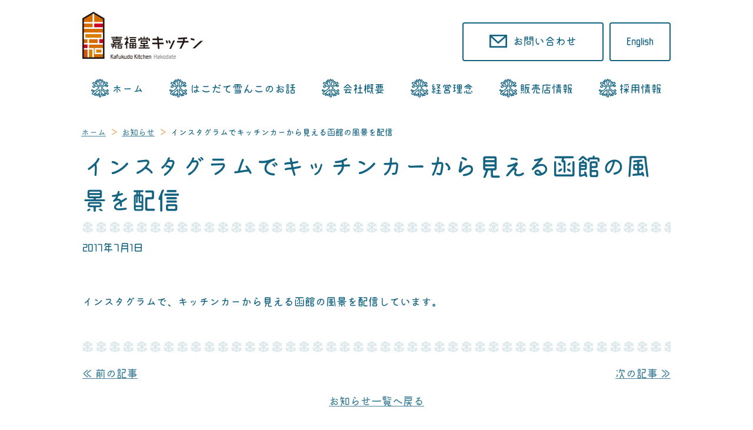

--- FILE ---
content_type: text/html; charset=UTF-8
request_url: https://www.kafukudokitchen.jp/news/30/
body_size: 5201
content:
<!DOCTYPE html>
<html lang="ja"
	prefix="og: https://ogp.me/ns#" >
<head>
<!-- Google tag (gtag.js) -->
<script async src="https://www.googletagmanager.com/gtag/js?id=G-VPVTQ4SR1S"></script>
<script>
window.dataLayer = window.dataLayer || [];
function gtag(){dataLayer.push(arguments);}
gtag('js', new Date());
gtag('config', 'G-VPVTQ4SR1S');
</script>

<!-- Event snippet for 販売店情報クリック conversion-->
<script>
window.addEventListener("DOMContentLoaded", function () {
document
.querySelectorAll('[href*="www.kafukudokitchen.jp/shop/"]')
.forEach(function (link) {
link.addEventListener("click", function () {
gtag("event", "conversion", {
send_to: "AW-11216866168/Jh2RCMflwfsZEPiWz-Qp",
});
});
});
});
</script>
	<meta charset="UTF-8" />
	<meta http-equiv="X-UA-Compatible" content="IE=edge" />
	<meta name="format-detection" content="telephone=no" />
	<meta name="author" content="カドウフーズ株式会社" />
	<link rel="shortcut icon" href="/favicon.ico" type="image/vnd.microsoft.icon" />
	<link rel="icon" href="/favicon.ico" type="image/vnd.microsoft.icon" />
<title>インスタグラムでキッチンカーから見える函館の風景を配信 | 嘉福堂キッチン</title>

		<meta name="description" content="インスタグラムで、キッチンカーから見える函館の風景を配信しています。" />
		<meta name="robots" content="max-image-preview:large" />
		<link rel="canonical" href="https://www.kafukudokitchen.jp/news/30/" />
		<meta property="og:locale" content="ja_JP" />
		<meta property="og:site_name" content="嘉福堂キッチン" />
		<meta property="og:type" content="article" />
		<meta property="og:title" content="インスタグラムでキッチンカーから見える函館の風景を配信 | 嘉福堂キッチン" />
		<meta property="og:description" content="インスタグラムで、キッチンカーから見える函館の風景を配信しています。" />
		<meta property="og:url" content="https://www.kafukudokitchen.jp/news/30/" />
		<meta property="og:image" content="https://www.kafukudokitchen.jp/wp_kafukudo/wp-content/uploads/2020/06/default-user-image.png" />
		<meta property="og:image:secure_url" content="https://www.kafukudokitchen.jp/wp_kafukudo/wp-content/uploads/2020/06/default-user-image.png" />
		<meta property="og:image:width" content="526" />
		<meta property="og:image:height" content="275" />
		<meta property="article:published_time" content="2017-07-01T07:29:27+00:00" />
		<meta property="article:modified_time" content="2020-07-03T11:34:16+00:00" />
		<meta property="article:author" content="https://www.facebook.com/kafukudokitchen" />
		<meta name="twitter:card" content="summary_large_image" />
		<meta name="twitter:title" content="インスタグラムでキッチンカーから見える函館の風景を配信 | 嘉福堂キッチン" />
		<meta name="twitter:description" content="インスタグラムで、キッチンカーから見える函館の風景を配信しています。" />
		<meta name="twitter:creator" content="@hakodateyukinko" />
		<meta name="twitter:image" content="https://www.kafukudokitchen.jp/wp_kafukudo/wp-content/uploads/2020/06/default-user-image.png" />
		<meta name="google" content="nositelinkssearchbox" />
		<script type="application/ld+json" class="aioseo-schema">
			{"@context":"https:\/\/schema.org","@graph":[{"@type":"WebSite","@id":"https:\/\/www.kafukudokitchen.jp\/#website","url":"https:\/\/www.kafukudokitchen.jp\/","name":"\u5609\u798f\u5802\u30ad\u30c3\u30c1\u30f3","inLanguage":"ja","publisher":{"@id":"https:\/\/www.kafukudokitchen.jp\/#organization"}},{"@type":"Organization","@id":"https:\/\/www.kafukudokitchen.jp\/#organization","name":"\u5609\u798f\u5802\u30ad\u30c3\u30c1\u30f3","url":"https:\/\/www.kafukudokitchen.jp\/"},{"@type":"BreadcrumbList","@id":"https:\/\/www.kafukudokitchen.jp\/news\/30\/#breadcrumblist","itemListElement":[{"@type":"ListItem","@id":"https:\/\/www.kafukudokitchen.jp\/#listItem","position":1,"item":{"@type":"WebPage","@id":"https:\/\/www.kafukudokitchen.jp\/","name":"\u30db\u30fc\u30e0","description":"\u5609\u798f\u5802\u30ad\u30c3\u30c1\u30f3\u306f\u3001\u81ea\u7136\u306e\u6075\u307f\u306e\u697d\u3057\u3044\u98df\u3079\u65b9\u3092\u5275\u308b\u51fd\u9928\u8ffd\u5206\u753a\u306b\u3042\u308b\u5c0f\u3055\u306a\u30ad\u30c3\u30c1\u30f3\u3067\u3059\u3002\u306f\u3053\u3060\u3066\u96ea\u3093\u3053\u306f\u3001\u3053\u306e\u5609\u798f\u5802\u30ad\u30c3\u30c1\u30f3\u304b\u3089\u751f\u307e\u308c\u305f\u3001\u4e0d\u601d\u8b70\u306a\u89e6\u611f\u306e\u624b\u4f5c\u308a\u304a\u3084\u3064\u3067\u3059\u3002\u3042\u3063\u3055\u3076\u7523\u306e\u767d\u3044\u30b9\u30a4\u30fc\u30c8\u30dd\u30c6\u30c8\u3084\u30ab\u30dc\u30c1\u30e3\u3092\u3075\u308f\u3075\u308f\u306e\u304a\u9905\u3067\u307e\u308b\u3054\u3068\u304f\u308b\u3093\u3060\u304a\u3084\u3064\u3092\u304a\u697d\u3057\u307f\u304f\u3060\u3055\u3044\u3002","url":"https:\/\/www.kafukudokitchen.jp\/"},"nextItem":"https:\/\/www.kafukudokitchen.jp\/news\/#listItem"},{"@type":"ListItem","@id":"https:\/\/www.kafukudokitchen.jp\/news\/#listItem","position":2,"item":{"@type":"WebPage","@id":"https:\/\/www.kafukudokitchen.jp\/news\/","name":"\u304a\u77e5\u3089\u305b","description":"\u30a4\u30f3\u30b9\u30bf\u30b0\u30e9\u30e0\u3067\u3001\u30ad\u30c3\u30c1\u30f3\u30ab\u30fc\u304b\u3089\u898b\u3048\u308b\u51fd\u9928\u306e\u98a8\u666f\u3092\u914d\u4fe1\u3057\u3066\u3044\u307e\u3059\u3002","url":"https:\/\/www.kafukudokitchen.jp\/news\/"},"previousItem":"https:\/\/www.kafukudokitchen.jp\/#listItem"}]},{"@type":"Person","@id":"https:\/\/www.kafukudokitchen.jp\/userarchive\/kafukudo-staff\/#author","url":"https:\/\/www.kafukudokitchen.jp\/userarchive\/kafukudo-staff\/","name":"kafukudo-staff","image":{"@type":"ImageObject","@id":"https:\/\/www.kafukudokitchen.jp\/news\/30\/#authorImage","url":"https:\/\/secure.gravatar.com\/avatar\/e85cddcc9478ccfc191917ef01b552e8?s=96&d=mm&r=g","width":96,"height":96,"caption":"kafukudo-staff"},"sameAs":["https:\/\/www.facebook.com\/kafukudokitchen","https:\/\/twitter.com\/hakodateyukinko"]},{"@type":"WebPage","@id":"https:\/\/www.kafukudokitchen.jp\/news\/30\/#webpage","url":"https:\/\/www.kafukudokitchen.jp\/news\/30\/","name":"\u30a4\u30f3\u30b9\u30bf\u30b0\u30e9\u30e0\u3067\u30ad\u30c3\u30c1\u30f3\u30ab\u30fc\u304b\u3089\u898b\u3048\u308b\u51fd\u9928\u306e\u98a8\u666f\u3092\u914d\u4fe1 | \u5609\u798f\u5802\u30ad\u30c3\u30c1\u30f3","description":"\u30a4\u30f3\u30b9\u30bf\u30b0\u30e9\u30e0\u3067\u3001\u30ad\u30c3\u30c1\u30f3\u30ab\u30fc\u304b\u3089\u898b\u3048\u308b\u51fd\u9928\u306e\u98a8\u666f\u3092\u914d\u4fe1\u3057\u3066\u3044\u307e\u3059\u3002","inLanguage":"ja","isPartOf":{"@id":"https:\/\/www.kafukudokitchen.jp\/#website"},"breadcrumb":{"@id":"https:\/\/www.kafukudokitchen.jp\/news\/30\/#breadcrumblist"},"author":"https:\/\/www.kafukudokitchen.jp\/userarchive\/kafukudo-staff\/#author","creator":"https:\/\/www.kafukudokitchen.jp\/userarchive\/kafukudo-staff\/#author","image":{"@type":"ImageObject","@id":"https:\/\/www.kafukudokitchen.jp\/#mainImage","url":"https:\/\/www.kafukudokitchen.jp\/wp_kafukudo\/wp-content\/uploads\/2017\/07\/20170701_01.jpg","width":300,"height":225},"primaryImageOfPage":{"@id":"https:\/\/www.kafukudokitchen.jp\/news\/30\/#mainImage"},"datePublished":"2017-07-01T07:29:27+09:00","dateModified":"2020-07-03T11:34:16+09:00"},{"@type":"BlogPosting","@id":"https:\/\/www.kafukudokitchen.jp\/news\/30\/#blogposting","name":"\u30a4\u30f3\u30b9\u30bf\u30b0\u30e9\u30e0\u3067\u30ad\u30c3\u30c1\u30f3\u30ab\u30fc\u304b\u3089\u898b\u3048\u308b\u51fd\u9928\u306e\u98a8\u666f\u3092\u914d\u4fe1 | \u5609\u798f\u5802\u30ad\u30c3\u30c1\u30f3","description":"\u30a4\u30f3\u30b9\u30bf\u30b0\u30e9\u30e0\u3067\u3001\u30ad\u30c3\u30c1\u30f3\u30ab\u30fc\u304b\u3089\u898b\u3048\u308b\u51fd\u9928\u306e\u98a8\u666f\u3092\u914d\u4fe1\u3057\u3066\u3044\u307e\u3059\u3002","inLanguage":"ja","headline":"\u30a4\u30f3\u30b9\u30bf\u30b0\u30e9\u30e0\u3067\u30ad\u30c3\u30c1\u30f3\u30ab\u30fc\u304b\u3089\u898b\u3048\u308b\u51fd\u9928\u306e\u98a8\u666f\u3092\u914d\u4fe1","author":{"@id":"https:\/\/www.kafukudokitchen.jp\/userarchive\/kafukudo-staff\/#author"},"publisher":{"@id":"https:\/\/www.kafukudokitchen.jp\/#organization"},"datePublished":"2017-07-01T07:29:27+09:00","dateModified":"2020-07-03T11:34:16+09:00","articleSection":"\u304a\u77e5\u3089\u305b","mainEntityOfPage":{"@id":"https:\/\/www.kafukudokitchen.jp\/news\/30\/#webpage"},"isPartOf":{"@id":"https:\/\/www.kafukudokitchen.jp\/news\/30\/#webpage"},"image":{"@type":"ImageObject","@id":"https:\/\/www.kafukudokitchen.jp\/#articleImage","url":"https:\/\/www.kafukudokitchen.jp\/wp_kafukudo\/wp-content\/uploads\/2017\/07\/20170701_01.jpg","width":300,"height":225}}]}
		</script>

<link rel='stylesheet' id='sbr_styles-css'  href='https://www.kafukudokitchen.jp/wp_kafukudo/wp-content/plugins/reviews-feed/assets/css/sbr-styles.css?ver=1.1' type='text/css' media='all' />
<link rel='stylesheet' id='sbi_styles-css'  href='https://www.kafukudokitchen.jp/wp_kafukudo/wp-content/plugins/instagram-feed/css/sbi-styles.min.css?ver=6.8.0' type='text/css' media='all' />
<link rel='stylesheet' id='wp-block-library-css'  href='https://www.kafukudokitchen.jp/wp_kafukudo/wp-includes/css/dist/block-library/style.min.css?ver=5.9.12' type='text/css' media='all' />
<style id='global-styles-inline-css' type='text/css'>
body{--wp--preset--color--black: #000000;--wp--preset--color--cyan-bluish-gray: #abb8c3;--wp--preset--color--white: #ffffff;--wp--preset--color--pale-pink: #f78da7;--wp--preset--color--vivid-red: #cf2e2e;--wp--preset--color--luminous-vivid-orange: #ff6900;--wp--preset--color--luminous-vivid-amber: #fcb900;--wp--preset--color--light-green-cyan: #7bdcb5;--wp--preset--color--vivid-green-cyan: #00d084;--wp--preset--color--pale-cyan-blue: #8ed1fc;--wp--preset--color--vivid-cyan-blue: #0693e3;--wp--preset--color--vivid-purple: #9b51e0;--wp--preset--gradient--vivid-cyan-blue-to-vivid-purple: linear-gradient(135deg,rgba(6,147,227,1) 0%,rgb(155,81,224) 100%);--wp--preset--gradient--light-green-cyan-to-vivid-green-cyan: linear-gradient(135deg,rgb(122,220,180) 0%,rgb(0,208,130) 100%);--wp--preset--gradient--luminous-vivid-amber-to-luminous-vivid-orange: linear-gradient(135deg,rgba(252,185,0,1) 0%,rgba(255,105,0,1) 100%);--wp--preset--gradient--luminous-vivid-orange-to-vivid-red: linear-gradient(135deg,rgba(255,105,0,1) 0%,rgb(207,46,46) 100%);--wp--preset--gradient--very-light-gray-to-cyan-bluish-gray: linear-gradient(135deg,rgb(238,238,238) 0%,rgb(169,184,195) 100%);--wp--preset--gradient--cool-to-warm-spectrum: linear-gradient(135deg,rgb(74,234,220) 0%,rgb(151,120,209) 20%,rgb(207,42,186) 40%,rgb(238,44,130) 60%,rgb(251,105,98) 80%,rgb(254,248,76) 100%);--wp--preset--gradient--blush-light-purple: linear-gradient(135deg,rgb(255,206,236) 0%,rgb(152,150,240) 100%);--wp--preset--gradient--blush-bordeaux: linear-gradient(135deg,rgb(254,205,165) 0%,rgb(254,45,45) 50%,rgb(107,0,62) 100%);--wp--preset--gradient--luminous-dusk: linear-gradient(135deg,rgb(255,203,112) 0%,rgb(199,81,192) 50%,rgb(65,88,208) 100%);--wp--preset--gradient--pale-ocean: linear-gradient(135deg,rgb(255,245,203) 0%,rgb(182,227,212) 50%,rgb(51,167,181) 100%);--wp--preset--gradient--electric-grass: linear-gradient(135deg,rgb(202,248,128) 0%,rgb(113,206,126) 100%);--wp--preset--gradient--midnight: linear-gradient(135deg,rgb(2,3,129) 0%,rgb(40,116,252) 100%);--wp--preset--duotone--dark-grayscale: url('#wp-duotone-dark-grayscale');--wp--preset--duotone--grayscale: url('#wp-duotone-grayscale');--wp--preset--duotone--purple-yellow: url('#wp-duotone-purple-yellow');--wp--preset--duotone--blue-red: url('#wp-duotone-blue-red');--wp--preset--duotone--midnight: url('#wp-duotone-midnight');--wp--preset--duotone--magenta-yellow: url('#wp-duotone-magenta-yellow');--wp--preset--duotone--purple-green: url('#wp-duotone-purple-green');--wp--preset--duotone--blue-orange: url('#wp-duotone-blue-orange');--wp--preset--font-size--small: 13px;--wp--preset--font-size--medium: 20px;--wp--preset--font-size--large: 36px;--wp--preset--font-size--x-large: 42px;}.has-black-color{color: var(--wp--preset--color--black) !important;}.has-cyan-bluish-gray-color{color: var(--wp--preset--color--cyan-bluish-gray) !important;}.has-white-color{color: var(--wp--preset--color--white) !important;}.has-pale-pink-color{color: var(--wp--preset--color--pale-pink) !important;}.has-vivid-red-color{color: var(--wp--preset--color--vivid-red) !important;}.has-luminous-vivid-orange-color{color: var(--wp--preset--color--luminous-vivid-orange) !important;}.has-luminous-vivid-amber-color{color: var(--wp--preset--color--luminous-vivid-amber) !important;}.has-light-green-cyan-color{color: var(--wp--preset--color--light-green-cyan) !important;}.has-vivid-green-cyan-color{color: var(--wp--preset--color--vivid-green-cyan) !important;}.has-pale-cyan-blue-color{color: var(--wp--preset--color--pale-cyan-blue) !important;}.has-vivid-cyan-blue-color{color: var(--wp--preset--color--vivid-cyan-blue) !important;}.has-vivid-purple-color{color: var(--wp--preset--color--vivid-purple) !important;}.has-black-background-color{background-color: var(--wp--preset--color--black) !important;}.has-cyan-bluish-gray-background-color{background-color: var(--wp--preset--color--cyan-bluish-gray) !important;}.has-white-background-color{background-color: var(--wp--preset--color--white) !important;}.has-pale-pink-background-color{background-color: var(--wp--preset--color--pale-pink) !important;}.has-vivid-red-background-color{background-color: var(--wp--preset--color--vivid-red) !important;}.has-luminous-vivid-orange-background-color{background-color: var(--wp--preset--color--luminous-vivid-orange) !important;}.has-luminous-vivid-amber-background-color{background-color: var(--wp--preset--color--luminous-vivid-amber) !important;}.has-light-green-cyan-background-color{background-color: var(--wp--preset--color--light-green-cyan) !important;}.has-vivid-green-cyan-background-color{background-color: var(--wp--preset--color--vivid-green-cyan) !important;}.has-pale-cyan-blue-background-color{background-color: var(--wp--preset--color--pale-cyan-blue) !important;}.has-vivid-cyan-blue-background-color{background-color: var(--wp--preset--color--vivid-cyan-blue) !important;}.has-vivid-purple-background-color{background-color: var(--wp--preset--color--vivid-purple) !important;}.has-black-border-color{border-color: var(--wp--preset--color--black) !important;}.has-cyan-bluish-gray-border-color{border-color: var(--wp--preset--color--cyan-bluish-gray) !important;}.has-white-border-color{border-color: var(--wp--preset--color--white) !important;}.has-pale-pink-border-color{border-color: var(--wp--preset--color--pale-pink) !important;}.has-vivid-red-border-color{border-color: var(--wp--preset--color--vivid-red) !important;}.has-luminous-vivid-orange-border-color{border-color: var(--wp--preset--color--luminous-vivid-orange) !important;}.has-luminous-vivid-amber-border-color{border-color: var(--wp--preset--color--luminous-vivid-amber) !important;}.has-light-green-cyan-border-color{border-color: var(--wp--preset--color--light-green-cyan) !important;}.has-vivid-green-cyan-border-color{border-color: var(--wp--preset--color--vivid-green-cyan) !important;}.has-pale-cyan-blue-border-color{border-color: var(--wp--preset--color--pale-cyan-blue) !important;}.has-vivid-cyan-blue-border-color{border-color: var(--wp--preset--color--vivid-cyan-blue) !important;}.has-vivid-purple-border-color{border-color: var(--wp--preset--color--vivid-purple) !important;}.has-vivid-cyan-blue-to-vivid-purple-gradient-background{background: var(--wp--preset--gradient--vivid-cyan-blue-to-vivid-purple) !important;}.has-light-green-cyan-to-vivid-green-cyan-gradient-background{background: var(--wp--preset--gradient--light-green-cyan-to-vivid-green-cyan) !important;}.has-luminous-vivid-amber-to-luminous-vivid-orange-gradient-background{background: var(--wp--preset--gradient--luminous-vivid-amber-to-luminous-vivid-orange) !important;}.has-luminous-vivid-orange-to-vivid-red-gradient-background{background: var(--wp--preset--gradient--luminous-vivid-orange-to-vivid-red) !important;}.has-very-light-gray-to-cyan-bluish-gray-gradient-background{background: var(--wp--preset--gradient--very-light-gray-to-cyan-bluish-gray) !important;}.has-cool-to-warm-spectrum-gradient-background{background: var(--wp--preset--gradient--cool-to-warm-spectrum) !important;}.has-blush-light-purple-gradient-background{background: var(--wp--preset--gradient--blush-light-purple) !important;}.has-blush-bordeaux-gradient-background{background: var(--wp--preset--gradient--blush-bordeaux) !important;}.has-luminous-dusk-gradient-background{background: var(--wp--preset--gradient--luminous-dusk) !important;}.has-pale-ocean-gradient-background{background: var(--wp--preset--gradient--pale-ocean) !important;}.has-electric-grass-gradient-background{background: var(--wp--preset--gradient--electric-grass) !important;}.has-midnight-gradient-background{background: var(--wp--preset--gradient--midnight) !important;}.has-small-font-size{font-size: var(--wp--preset--font-size--small) !important;}.has-medium-font-size{font-size: var(--wp--preset--font-size--medium) !important;}.has-large-font-size{font-size: var(--wp--preset--font-size--large) !important;}.has-x-large-font-size{font-size: var(--wp--preset--font-size--x-large) !important;}
</style>
<link rel='stylesheet' id='ctf_styles-css'  href='https://www.kafukudokitchen.jp/wp_kafukudo/wp-content/plugins/custom-twitter-feeds/css/ctf-styles.min.css?ver=2.2.1' type='text/css' media='all' />
<link rel='stylesheet' id='cff-css'  href='https://www.kafukudokitchen.jp/wp_kafukudo/wp-content/plugins/custom-facebook-feed/assets/css/cff-style.min.css?ver=4.2.1' type='text/css' media='all' />
<link rel='stylesheet' id='sb-font-awesome-css'  href='https://maxcdn.bootstrapcdn.com/font-awesome/4.7.0/css/font-awesome.min.css?ver=5.9.12' type='text/css' media='all' />
<script type='text/javascript' src='https://www.kafukudokitchen.jp/wp_kafukudo/wp-includes/js/jquery/jquery.min.js?ver=3.6.0' id='jquery-core-js'></script>
<script type='text/javascript' src='https://www.kafukudokitchen.jp/wp_kafukudo/wp-includes/js/jquery/jquery-migrate.min.js?ver=3.3.2' id='jquery-migrate-js'></script>


	<link rel="stylesheet" href="https://www.kafukudokitchen.jp/wp_kafukudo/wp-content/themes/kafukudoTheme/css/parts.css" />
	<link rel="stylesheet" href="https://www.kafukudokitchen.jp/wp_kafukudo/wp-content/themes/kafukudoTheme/css/common.css" />
	<link rel="stylesheet" href="https://www.kafukudokitchen.jp/wp_kafukudo/wp-content/themes/kafukudoTheme/css/page.css" />
	<script src="https://www.kafukudokitchen.jp/wp_kafukudo/wp-content/themes/kafukudoTheme/js/jquery-1.12.4.min.js"></script>
	<script src="https://www.kafukudokitchen.jp/wp_kafukudo/wp-content/themes/kafukudoTheme/js/script.js"></script>
<script>
  (function(i,s,o,g,r,a,m){i['GoogleAnalyticsObject']=r;i[r]=i[r]||function(){
  (i[r].q=i[r].q||[]).push(arguments)},i[r].l=1*new Date();a=s.createElement(o),
  m=s.getElementsByTagName(o)[0];a.async=1;a.src=g;m.parentNode.insertBefore(a,m)
  })(window,document,'script','https://www.google-analytics.com/analytics.js','ga');
 
  ga('create', 'UA-92207142-1', 'auto');
  ga('send', 'pageview');
 
</script>
</head>

<body id="top">
	<noscript><p>JavaScriptを有効にしてご覧ください</p></noscript>
	<div id="wrap">

		<!-- header -->
		<header>
			<div id="headerArea" class="clearfix">
				<p class="logo"><a href="https://www.kafukudokitchen.jp/"><img src="https://www.kafukudokitchen.jp/wp_kafukudo/wp-content/themes/kafukudoTheme/images/common/logo.png" alt="嘉福堂キッチン" /></a></p>
				<p class="btnPc lang"><a href="https://www.kafukudokitchen.jp/en/">English</a></p>
				<p class="btnPc"><a href="/contact/"><span>お問い合わせ</span></a></p>
				<p class="btnSp ml5"><a href="https://www.kafukudokitchen.jp/en/"><img src="https://www.kafukudokitchen.jp/wp_kafukudo/wp-content/themes/kafukudoTheme/images/common/btnEn.png" alt="English" /></a></p>
				<p class="btnSp"><a href="/contact/"><img src="https://www.kafukudokitchen.jp/wp_kafukudo/wp-content/themes/kafukudoTheme/images/common/btnMail.png" alt="" /></a></p>
			</div>
		<div id="glNav">
			<nav class="pageNav">
				<ul class="clearfix">
					<li><a href="https://www.kafukudokitchen.jp/">ホーム</a></li>
					<li><a href="https://www.kafukudokitchen.jp/story/">はこだて雪んこ<br class="sp" />のお話</a></li>
					<li><a href="https://www.kafukudokitchen.jp/company/">会社概要</a></li>
					<li><a href="https://www.kafukudokitchen.jp/philosophy/">経営理念</a></li>
					<li><a href="https://www.kafukudokitchen.jp/shop/">販売店情報</a></li>
					<li><a href="https://butsuryu-k.jbplt.jp/" target="_blank" rel="noopener">採用情報</a></li>
				</ul>
			</nav>
		</div>		</header>
		<!-- /header -->
		<nav id="breadcrumb"><div id="breadcrumbArea"><ul class="clearfix"><li><a href="https://www.kafukudokitchen.jp/">ホーム</a></li><li><a href="https://www.kafukudokitchen.jp/news/">お知らせ</a></li><li>インスタグラムでキッチンカーから見える函館の風景を配信</li></ul></div></nav>		<!-- contents -->
		<main id="contents">
			<div id="contentsArea">
				<article id="singleDetail">
					<h1>インスタグラムでキッチンカーから見える函館の風景を配信</h1>
					<p class="time">2017年7月1日</p>
					<div class="txt clearfix">
<p>インスタグラムで、キッチンカーから見える函館の風景を配信しています。</p>
					</div>
					<div id="postNav">
						<div class="box clearfix">
							<p id="prev"><a href="https://www.kafukudokitchen.jp/news/1/" rel="prev">&#8810; 前の記事</a></p>
							<p id="next"><a href="https://www.kafukudokitchen.jp/news/139/" rel="next">次の記事 &#8811;</a></p>
						</div>
						<p id="return"><a href="https://www.kafukudokitchen.jp/news/">お知らせ一覧へ戻る</a></p>
					</div>
				</article>
			</div>
		</main>
		<!-- /contents -->

		<!-- footer -->
		<footer>
			<div id="footBanner">
				<div class="contBoxBanner">
					<div id="bannerArea">
						<ul class="clearfix">
							<li><a href="https://twitter.com/hakodateyukinko" target="_blank" rel="noopener"><img src="https://www.kafukudokitchen.jp/wp_kafukudo/wp-content/themes/kafukudoTheme/images/common/bnr_tw.png" alt="twitter" /></a></li>
							<li><a href="https://www.facebook.com/kafukudokitchen/" target="_blank" rel="noopener"><img src="https://www.kafukudokitchen.jp/wp_kafukudo/wp-content/themes/kafukudoTheme/images/common/bnr_fb.png" alt="facebook" /></a></li>
							<li><a href="https://www.instagram.com/kafukudo_kitchen_/" target="_blank" rel="noopener"><img src="https://www.kafukudokitchen.jp/wp_kafukudo/wp-content/themes/kafukudoTheme/images/common/bnr_insta.png" alt="インスタグラム" /></a></li>
							<li><a href="https://cookpad.com/kitchen/10323058" target="_blank" rel="noopener"><img src="https://www.kafukudokitchen.jp/wp_kafukudo/wp-content/themes/kafukudoTheme/images/common/bnr_cookpad.png" alt="クックパッド" /></a></li>
							<li><a href="https://ameblo.jp/kafukudo-kitchen" target="_blank" rel="noopener"><img src="https://www.kafukudokitchen.jp/wp_kafukudo/wp-content/themes/kafukudoTheme/images/common/bnr_ameblo.png" alt="アメブロ" /></a></li>
						</ul>
					</div>
				</div>
			</div>
			<div id="footerArea" class="clearfix">
				<nav id="footNav">
					<ul class="clearfix">
						<li><a href="https://www.kafukudokitchen.jp/">ホーム</a></li>
						<li><a href="https://www.kafukudokitchen.jp/story/">はこだて雪んこ<br class="sp" />のお話</a></li>
						<li><a href="https://www.kafukudokitchen.jp/company/">会社概要</a></li>
						<li><a href="https://www.kafukudokitchen.jp/philosophy/">経営理念</a></li>
						<li><a href="https://www.kafukudokitchen.jp/shop/">販売店情報</a></li>
						<li><a href="/contact/">お問い合わせ</a></li>
						<li><a href="/contact/#privacy">プライバシー<br class="sp" />ポリシー</a></li>
						<li><a href="https://butsuryu-k.jbplt.jp/" target="_blank" rel="noopener">採用情報</a></li>
					</ul>
				</nav>
				<div id="footAbout" class="clearfix">
					<p class="footLogo"><img src="https://www.kafukudokitchen.jp/wp_kafukudo/wp-content/themes/kafukudoTheme/images/common/logoFoot.png" alt="嘉福堂キッチン" /></p>
					<div class="footAdd">
						<p>運営会社：カドウフーズ株式会社 嘉福堂キッチン<br />住所：北海道函館市追分町1-25<br />電話：<span>(0138)62-6077</span><br />FAX：<span>(0138)41-6613</span></p>
					</div>
					<p class="logo_loss_left"><img src="https://www.kafukudokitchen.jp/wp_kafukudo/wp-content/themes/kafukudoTheme/images/common/logo_loss_left.png" width="300" height="130" alt=""/></p>
					<p class="logo_loss_right">カドウフーズは食品ロス削減国民運動に<br>参加しています。<br><img src="https://www.kafukudokitchen.jp/wp_kafukudo/wp-content/themes/kafukudoTheme/images/common/logo_loss_right.png" width="260" height="70" alt=""/></p>
				</div>
			</div>
			<div id="copy">
				<p>Copyright&copy;2005-2016 <br class="sp" />当サイトのHTML・デザイン・写真等を<br class="sp" />無断で転載使用することを禁じます。</p>
			</div>
		</footer>
		<!-- /footer -->

		<!-- pageTop -->
		<div id="pageTop">
			<p><a href="#top">TOPに戻る</a></p>
		</div>
		<!-- /pageTop -->

	</div>
<!-- Custom Facebook Feed JS -->
<script type="text/javascript">var cffajaxurl = "https://www.kafukudokitchen.jp/wp_kafukudo/wp-admin/admin-ajax.php";
var cfflinkhashtags = "true";
</script>
<!-- YouTube Feed JS -->
<script type="text/javascript">

</script>
<!-- Instagram Feed JS -->
<script type="text/javascript">
var sbiajaxurl = "https://www.kafukudokitchen.jp/wp_kafukudo/wp-admin/admin-ajax.php";
</script>
<script type='text/javascript' src='https://www.kafukudokitchen.jp/wp_kafukudo/wp-content/plugins/custom-facebook-feed/assets/js/cff-scripts.min.js?ver=4.2.1' id='cffscripts-js'></script>
</body>
</html>

--- FILE ---
content_type: text/css
request_url: https://www.kafukudokitchen.jp/wp_kafukudo/wp-content/themes/kafukudoTheme/css/parts.css
body_size: 1450
content:
@charset "utf-8";
/* CSS Document */
/*----------------- reset -----------------*/
html, body, div, span, object, iframe, h1, h2, h3, h4, h5, h6, p, blockquote, pre,abbr, address, cite, code,del, dfn, em, img, ins, kbd, q, samp, small, strong, sub, sup, var, b, i, dl, dt, dd, ol, ul, li, fieldset, form, label, legend, table, caption, tbody, tfoot, thead, tr, th, td, article, aside, canvas, details, figcaption, figure, header, footer, hgroup, menu, nav, section, summary, time, mark, audio, video, a {margin: 0; padding: 0; border: 0; vertical-align: baseline;}
article,aside,details,figcaption,figure,footer,header,hgroup,menu,nav,section,main { display: block;}
ul li {list-style-type: none;}
ol li {list-style-type: decimal;}
img {vertical-align: top; border: none;}
table {border-collapse: collapse; border-spacing: 0;}
input, select {vertical-align: middle;}
*, *::before, *::after {-webkit-box-sizing: border-box; -moz-box-sizing: border-box; -o-box-sizing: border-box; -ms-box-sizing: border-box; box-sizing: border-box;}
/*----------------- Edgeのスクロールバー重なり防止 -----------------*/
html {-ms-overflow-style: scrollbar;}
/*----------------- iOSでのinputのデフォルトスタイルをリセット -----------------*/
input[type="text"], input[type="email"], input[type="tel"], input[type="search"], textarea {-webkit-appearance: none;border-radius: 0;}
input[type="image"] {border-radius: 0;}
input[type="submit"], input[type="button"] {border-radius: 0; -webkit-box-sizing: content-box; -webkit-appearance: button; appearance: button; border: none; box-sizing: border-box; cursor: pointer;}
input[type="submit"]::-webkit-search-decoration, input[type="button"]::-webkit-search-decoration {display: none;}
input[type="submit"]::focus, input[type="button"]::focus {outline-offset: -2px;}
/*-----------------  -----------------*/
.flLeft {float: left;}
.flRight {float: right;}
.clBoth {clear: both;}
.txtC {text-align: center!important;}
.txtL {text-align: left!important;}
.txtR {text-align: right!important;}
.foBold {font-weight: bold!important;}
.foNormal {font-weight: normal!important;}
.pcBlock {display: block!important;}
.sp {display: none!important;}
/*----------------- margin,padding -----------------*/
.mt0 {margin-top: 0px!important;}
.mt1 {margin-top: 1px!important;}
.mt2 {margin-top: 2px!important;}
.mt3 {margin-top: 3px!important;}
.mt4 {margin-top: 4px!important;}
.mt5 {margin-top: 5px!important;}
.mt10 {margin-top: 10px!important;}
.mt15 {margin-top: 15px!important;}
.mt20 {margin-top: 20px!important;}
.mt25 {margin-top: 25px!important;}
.mt30 {margin-top: 30px!important;}
.mt35 {margin-top: 35px!important;}
.mt40 {margin-top: 40px!important;}
.mt45 {margin-top: 45px!important;}
.mt50 {margin-top: 50px!important;}
.mt55 {margin-top: 55px!important;}
.mt60 {margin-top: 60px!important;}
.mt65 {margin-top: 65px!important;}
.mt70 {margin-top: 70px!important;}
.mt75 {margin-top: 75px!important;}
.mt80 {margin-top: 80px!important;}
.mt85 {margin-top: 85px!important;}
.mt90 {margin-top: 90px!important;}
.mt95 {margin-top: 90px!important;}
.mt100 {margin-top: 100px!important;}
.mr0 {margin-right: 0px!important;}
.mr5 {margin-right: 5px!important;}
.mr10 {margin-right: 10px!important;}
.mr15 {margin-right: 15px!important;}
.mr20 {margin-right: 20px!important;}
.mr25 {margin-right: 25px!important;}
.mr30 {margin-right: 30px!important;}
.mr35 {margin-right: 30px!important;}
.mr40 {margin-right: 40px!important;}
.mr45 {margin-right: 45px!important;}
.mr50 {margin-right: 50px!important;}
.mb0 {margin-bottom: 0px!important;}
.mb5 {margin-bottom: 5px!important;}
.mb10 {margin-bottom: 10px!important;}
.mb15 {margin-bottom: 15px!important;}
.mb20 {margin-bottom: 20px!important;}
.mb25 {margin-bottom: 25px!important;}
.mb30 {margin-bottom: 30px!important;}
.mb30 {margin-bottom: 35px!important;}
.mb40 {margin-bottom: 40px!important;}
.mb45 {margin-bottom: 40px!important;}
.mb50 {margin-bottom: 50px!important;}
.ml0 {margin-left: 0px!important;}
.ml5 {margin-left: 5px!important;}
.ml10 {margin-left: 10px!important;}
.ml15 {margin-left: 15px!important;}
.ml20 {margin-left: 20px!important;}
.ml25 {margin-left: 25px!important;}
.ml30 {margin-left: 30px!important;}
.ml35 {margin-left: 35px!important;}
.ml40 {margin-left: 40px!important;}
.ml45 {margin-left: 45px!important;}
.ml50 {margin-left: 50px!important;}
.pt0 {padding-top: 0px!important;}
.pt5 {padding-top: 5px!important;}
.pt10 {padding-top: 10px!important;}
.pt15 {padding-top: 15px!important;}
.pt20 {padding-top: 20px!important;}
.pt25 {padding-top: 25px!important;}
.pt30 {padding-top: 30px!important;}
.pt35 {padding-top: 35px!important;}
.pt40 {padding-top: 40px!important;}
.pt45 {padding-top: 45px!important;}
.pt50 {padding-top: 50px!important;}
.pt55 {padding-top: 55px!important;}
.pt60 {padding-top: 60px!important;}
.pt65 {padding-top: 65px!important;}
.pt70 {padding-top: 70px!important;}
.pt75 {padding-top: 75px!important;}
.pt80 {padding-top: 80px!important;}
.pt85 {padding-top: 85px!important;}
.pt90 {padding-top: 90px!important;}
.pt95 {padding-top: 95px!important;}
.pt100 {padding-top: 100px!important;}
.pr0 {padding-right: 0px!important;}
.pr5 {padding-right: 5px!important;}
.pr10 {padding-right: 10px!important;}
.pr15 {padding-right: 15px!important;}
.pr20 {padding-right: 20px!important;}
.pr25 {padding-right: 25px!important;}
.pr30 {padding-right: 30px!important;}
.pr35 {padding-right: 35px!important;}
.pr40 {padding-right: 40px!important;}
.pr45 {padding-right: 45px!important;}
.pr50 {padding-right: 50px!important;}
.pb0 {padding-bottom: 0!important;}
.pb10 {padding-bottom: 10px!important;}
.pb15 {padding-bottom: 15px!important;}
.pb20 {padding-bottom: 20px!important;}
.pb25 {padding-bottom: 25px!important;}
.pb30 {padding-bottom: 30px!important;}
.pb35 {padding-bottom: 35px!important;}
.pb40 {padding-bottom: 40px!important;}
.pb45 {padding-bottom: 45px!important;}
.pb50 {padding-bottom: 50px!important;}
.pl0 {padding-left: 0px!important;}
.pl5 {padding-left: 5px!important;}
.pl10 {padding-left: 10px!important;}
.pl15 {padding-left: 15px!important;}
.pl20 {padding-left: 20px!important;}
.pl25 {padding-left: 25px!important;}
.pl30 {padding-left: 30px!important;}
.pl35 {padding-left: 35px!important;}
.pl40 {padding-left: 40px!important;}
.pl45 {padding-left: 45px!important;}
.pl50 {padding-left: 50px!important;}
/*----------------- cleafix -----------------*/
.clearfix::before, .clearfix::after {content: '.'; display: block; height: 0; overflow: hidden;}
.clearfix::after {clear: both;}
.clearfix {zoom: 1;} /* IE < 8 */
/*----------------- micro clearfix -----------------*/
/* For modern browsers */
.cf::before, .cf::after {content: ''; display: table;}
.cf::after {clear: both;}
/* For IE 6/7 (trigger hasLayout) */
.cf {zoom: 1;}
/*__________ SP __________*/
@media screen and (max-width: 767px) {
	.pcBlock {display: inline!important;}
	.pc {display: none!important;}
	.spBlock {display: block!important;}
	.sp {display: inherit!important;}
	img.sp {display: inline!important;}
}

--- FILE ---
content_type: text/css
request_url: https://www.kafukudokitchen.jp/wp_kafukudo/wp-content/themes/kafukudoTheme/css/common.css
body_size: 2418
content:
@charset "utf-8";
/* CSS Document */

@font-face {
	font-family: "マメロン";
	src: url('../webfont/Mamelon.eot'); /* IE9 Compat Modes */
	src: url('../webfont/Mamelon.eot?#iefix') format('embedded-opentype'), /* IE6-IE8 */
			 url('../webfont/Mamelon.woff') format('woff'), /* Modern Browsers */
			 url('../webfont/Mamelon.ttf') format('truetype'), /* Safari, Android, iOS */
			 url('../webfont/Mamelon.svg#svgFontName') format('svg'); /* Legacy iOS */
}

body, html {
    height: 100%;
}

body {
	background: #fff;
	font-family: "マメロン", "メイリオ", "Meiryo", "ＭＳ Ｐゴシック", "MS PGothic", "ヒラギノ角ゴ Pro W3", "Hiragino Kaku Gothic Pro", "Osaka", sans-serif;
	font-size: 18px;
	line-height: 1.8;
	color: #146380;
	word-wrap : break-word;
	overflow-wrap : break-word;
	min-width: 1024px;
	-webkit-text-size-adjust: 100%; /* フォントサイズ自動調整 */
}

h1 {
	background: url("../images/common/titH1.png") repeat-x left bottom;
	background-size: 23px 19px;
	padding-bottom: 25px;
	font-size: 42px;
	font-weight: normal;
	line-height: 1.4;
	margin-bottom: 60px;
}

h2 {
	margin: 60px 0 40px;
	font-size: 32px;
	line-height: 1.4;
	clear: both;
}

h3 {
	margin: 40px 0 30px;
	font-size: 20px;
	line-height: 1.4;
	clear: both;
}

h4 {
	margin: 30px 0 20px;
	clear: both;
}

p {
	margin-bottom: 15px;
}

table {
	width: 100%;
	margin-bottom: 20px;
}

table tr th {
	background: #EFF4F5;
	border: 1px solid #ccc;
	padding: 20px;
	text-align: left;
	vertical-align: top;
}

table tr td {
	border: 1px solid #ccc;
	padding: 20px;
	vertical-align: top;
}

table tr td *:last-child {
	margin-bottom: 0;
}

ul {
	margin: 0 0 15px 5px;
}

ul li {
	padding-left: 24px;
	position: relative;
	overflow: auto;
}

ul li::before {
	content: '';
	width: 8px;
	height: 8px;
	border-radius: 100%;
	background: #eec499;
	position: absolute;
	left: 8px;
	top: 10px;
}

ol {
	margin: 0 0 15px 29px;
}

ul li + li, 
ol li + li {
	margin-top: 10px;
}

li ul {
	margin: 10px 0 0;
}

li ul li {
	padding-left: 18px;
}

li ul li::before {
	width: 6px;
	height: 6px;
	background: #146380;
	left: 6px;
	top: 11px;
}

li ol {
	margin: 10px 0 0 18px;
}

iframe {
	border: none;
}

hr {
	background: url(../images/common/titH1.png) repeat-x left center;
	background-size: 23px 19px;
	border: none;
	height: 19px;
	margin: 50px 0;
	clear: both;
}

a {
	color: #438299;
	text-decoration: underline;
}

a:hover {
	text-decoration: none;
}

a img {
	backface-visibility: hidden;
}

a:hover img {
	filter: Alpha("opacity=80");
	opacity: 0.8;
}


/*__________ TAB __________*/
@media screen and (max-width: 959px) and (min-width: 768px) {
}


/*__________ SP __________*/
@media screen and (max-width: 767px) {

	body {
		min-width: 100%;
	}

	h1 {
		font-size: 38px;
	}

	h2 {
		font-size: 28px;
	}

	table tr th, 
	table tr td {
		padding: 10px;
}

}


/* --------------------------------------------------------------
WRAP
-------------------------------------------------------------- */
#wrap {
	position: relative;
}


/* --------------------------------------------------------------
HEADER,FOOTER
-------------------------------------------------------------- */
header ul, 
footer ul {
	margin: 0;
}

header ul li, 
footer ul li {
	padding-left: 0;
	position: static;
	overflow: visible;
}

header ul li::before, 
footer ul li::before {
	content: none;
}

header ul li + li, 
footer ul li + li {
	margin-top: 0;
}

header p, 
footer p {
	margin-bottom: 0;
}

#headerArea {
	max-width: 1024px;
	margin: 0 auto;
	padding: 20px 12px;
}

#headerArea h1 {
	background: none;
	padding-bottom: 0;
	line-height: 1;
	margin-bottom: 0;
}

#headerArea h1, 
#headerArea p.logo {
	float: left;
	max-width: 205px;
}

#headerArea h1 img, 
#headerArea p.logo img {
	width: 100%;
	height: auto;
}

#headerArea p.btnSp {
	display: none;
}

#headerArea p.btnPc {
	float: right;
	width: 240px;
	text-align: center;
	margin-top: 18px;
}

#headerArea p.btnPc a {
	border: 2px solid #146380;
	border-radius: 4px;
	color: #146380;
	text-decoration: none;
	padding: 15px 10px;
	display: block;
}

#headerArea p.btnPc a span {
	background: url("../images/common/iconMail.png") no-repeat 0 4px;
	background-size: 30px 22px;
	padding-left: 40px;
	display: inline-block;
}

#headerArea p.btnPc a:hover {
	background: #e7eff2;
}

#headerArea p.btnPc.lang {
	width: 104px;
	margin-left: 10px;
}

#glNav .pageNav {
	max-width: 1024px;
	margin: 0 auto;
	padding: 0 12px 20px;
	/*max-width: 700px;
	margin: 0 auto;*/
}

#glNav .pageNav ul {
	margin: 0 0 0 -14px;
}

#glNav .pageNav ul li {
	float: left;
	margin: 0 0 0 14px;
	padding-left: 0;
	position: static;
	overflow: visible;
	/*width: 200px;*/
}

#glNav .pageNav ul li::before {
	content: none;
}

#glNav .pageNav ul li a {
	background: url("../images/common/iconNav.png") no-repeat left 15px center;
	background-size: 30px 32px;
	padding: 15px 15px 12px 50px;
	text-decoration: none;
	font-size: 18px;
	color: #146380;
	line-height: 1.4;
	display: block;
}

#glNav .pageNav ul li a:hover {
	background: url("../images/common/iconNav.png") #e7eff2 no-repeat left 15px center;
	background-size: 30px 32px;
}

#footBanner {
	/*background: #f5fdff;*/
	background: #EDF3F5;
}

#footBanner .contBoxBanner {
	max-width: 1024px;
	margin: 0 auto;
	padding: 40px 12px;
}

#footBanner #bannerArea {
	/*width: 732px;
	width: 480px;*/
	max-width: 870px;
	margin: 0 auto;
}

#footBanner #bannerArea ul {
	/*margin-left: -24px;*/
	margin: -15px 0 0 -30px;
}

#footBanner #bannerArea ul li {
	float: left;
	/*width: 228px;
	margin-left: 24px;*/
	width: 150px;
	margin: 15px 0 0 30px;
}

#footBanner #bannerArea ul li img {
	width: 100%;
	height: auto;
}

#footerArea {
	max-width: 1024px;
	margin: 0 auto;
	padding: 40px 12px;
}

#footerArea #footNav {
	float: right;
	width: 36%;
}

#footerArea #footNav ul li + li {
	margin-top: 5px;
}

#footerArea #footNav ul li a {
	text-decoration: none;
	color: #146380;
}

#footerArea #footNav ul li a:hover {
	text-decoration: underline;
}

#footerArea #footAbout {
	float: left;
	width: 60%;
}

#footerArea #footAbout p.footLogo {
	float: left;
	width: 120px;
}

#footerArea #footAbout p.footLogo img {
	width: 100%;
	height: auto;
}

#footerArea #footAbout .footAdd {
	margin-left: 150px;
	margin-bottom: 20px;
}

#footerArea #footAbout .footAdd span {
	font-size: 20px;
}

#footerArea #footAbout .logo_loss_left {
	display: block;
	width: 300px;
	float: left;
}
#footerArea #footAbout .logo_loss_left img {
	width: 100%;
	height: auto;
}

#footerArea #footAbout .logo_loss_right {
	display: block;
	width: 260px;
	padding-top: 10px;
	float: right;
	font-size: 14px;
	line-height: 150%;
}
#footerArea #footAbout .logo_loss_right img {
	margin-top: 5px;
	width: 100%;
	height: auto;
}

#copy {
	max-width: 1024px;
	margin: 0 auto;
	padding: 30px 12px;
}

#copy p {
	font-family: "メイリオ", "Meiryo", "ＭＳ Ｐゴシック", "MS PGothic", "ヒラギノ角ゴ Pro W3", "Hiragino Kaku Gothic Pro", "Osaka", sans-serif;
	font-size: 10px;
	color: #333;
	text-align: center;
}

#pageTop p {
	position: fixed;
	right: 10px;
	bottom: 10px;
	margin-bottom: 0;
	z-index: 99;
}

#pageTop p a {
	background: url("../images/common/pageTop.png") no-repeat center bottom;
	background-size: 40px 44px;
	padding-bottom: 46px;
	text-decoration: none;
	font-size: 14px;
	line-height: 1.2;
	display: block;
}

#pageTop p a:hover {
	filter: Alpha("opacity=80");
	opacity: 0.8;
}


/*__________ SP __________*/
@media screen and (max-width: 767px) {

	#headerArea {
		padding: 10px;
		max-width: 520px;
	}

	#headerArea h1, 
	#headerArea p.logo {
		max-width: 180px;
	}

	#headerArea p.btnPc {
		display: none;
	}

	#headerArea p.btnSp {
		display: inherit;
		float: right;
		width: 50px;
		margin-top: 20px;
	}

	#headerArea p.btnSp a {
		border: 2px solid #146380;
		border-radius: 4px;
		display: block;
	}

	#headerArea p.btnSp img {
		width: 100%;
		height: auto;
	}

	#headerArea p.btnSp a:hover {
		background: #e7eff2;
	}

	#headerArea p.btnSp a:hover img {
		filter: Alpha("opacity=100");
		opacity: 1.0;
		/* For IE 8 */
		-MS-filter: "progid:DXImageTransform.Microsoft.Alpha(Opacity=100)";
	}

	#glNav .pageNav {
		max-width: 520px;
		padding: 0 10px 10px;
	}

	#glNav .pageNav ul {
		margin-left: 0;
	}

	#glNav .pageNav ul li {
		width: 50%;
		margin-left: 0;
		display: table;
	}

	#glNav .pageNav ul li a {
		background: url("../images/common/iconNav.png") no-repeat left 5px center;
		background-size: 20px 21px;
		padding: 5px 5px 2px 30px;
		height: 56px;
		width: 100%;
		font-size: 16px;
		display: table-cell;
		vertical-align: middle;
	}

	#glNav .pageNav ul li a:hover {
		background: url("../images/common/iconNav.png") #e7eff2 no-repeat left 5px center;
		background-size: 20px 21px;
	}


	#footBanner .contBoxBanner {
		max-width: 520px;
		padding: 30px 10px;
	}

	#footBanner #bannerArea {
		width:inherit;
	}

	#footBanner #bannerArea ul {
		margin: -3.225% 0 0 -3.225%;
	}

	#footBanner #bannerArea ul li {
		width: 46.775%;
		margin: 3.225% 0 0 3.225%;
	}

	#footerArea {
		max-width: 520px;
		padding: 30px 10px;
	}

	#footerArea #footNav {
		float: none;
		width: auto;
		margin-bottom: 20px;
	}

	#footerArea #footNav ul li + li {
		margin-top: 0;
	}

	#footerArea #footNav ul li {
		float: left;
		width: 50%;
		display: table;
	}

	#footerArea #footNav ul li a {
		padding: 5px 5px 2px 5px;
		height: 56px;
		width: 100%;
		font-size: 16px;
		line-height: 1.4;
		display: table-cell;
		vertical-align: middle;
	}

	#footerArea #footNav ul li a:hover {
		background: #e7eff2;
	}

	#footerArea #footAbout {
		float: none;
		width: auto;
	}

	#footerArea #footAbout p.footLogo {
		float: none;
		margin: 0 auto 20px;
	}

	#footerArea #footAbout .footAdd {
		margin-left: 0;
	}
	
	#footerArea #footAbout .logo_loss_left,
	#footerArea #footAbout .logo_loss_right {
		width: 100%;
		float: none;
		clear: both;
		margin-top: 10px;
	}
	#footerArea #footAbout .logo_loss_left img,
	#footerArea #footAbout .logo_loss_right img {
		display: block;
		width: 100%;
		height: auto;
		max-width: 260px;
		margin: 0 auto;
	}
	#footerArea #footAbout .logo_loss_right {
		text-align: center;
	}
	#footerArea #footAbout .logo_loss_right img {
		margin-top: 10px;
	}
	
	#copy {
		max-width: 520px;
		padding: 20px 10px;
	}

}


/* --------------------------------------------------------------
CONTENT
-------------------------------------------------------------- */
#shopBan ul {
	font-size: 13px;
	text-align: center;
	margin: -20px 0 0 -20px;
}

#shopBan ul li {
	padding: 0;
	position: static;
	overflow: visible;
	margin: 20px 0 0 10px;
	display: inline-block;
	width: 190px;
	vertical-align: top;
}

#shopBan ul li.creema {
}


#shopBan ul li::before {
	content: none;
}

#shopBan ul li img {
	margin-bottom: 5px;
}

/*__________ SP __________*/
@media screen and (max-width: 767px) {

	/*
	.anc {
		padding-top: 80px;
		margin-top: -80px;
	}
	*/

	#shopBan ul {
		margin: -20px 0 0;
	}

	#shopBan ul li {
		max-width: 220px;
		margin: 20px auto 0;
		display: block;
	}

}


--- FILE ---
content_type: text/css
request_url: https://www.kafukudokitchen.jp/wp_kafukudo/wp-content/themes/kafukudoTheme/css/page.css
body_size: 2690
content:
@charset "utf-8";
/* CSS Document */

/* --------------------------------------------------------------
CONTENT
-------------------------------------------------------------- */
#breadcrumb {
}

#breadcrumbArea {
	max-width: 1024px;
	margin: 0 auto;
	padding: 20px 12px 0;
}

#breadcrumbArea ul {
	margin: -5px 0 0 -10px;
}

#breadcrumbArea ul li {
	background: url("../images/common/arrowPan.png") no-repeat right 3px;
	background-size: 9px 11px;
	padding: 0 19px 0 0;
	margin: 5px 0 0 8px;
	float: left;
	font-size: 14px;
	line-height: 1.4;
	overflow: visible;
	position: relative;
}

#breadcrumbArea ul li:last-child {
	background: none;
	padding-right: 0;
}

#breadcrumbArea ul li::before {
	content: none;
}

#contentsArea {
	max-width: 1024px;
	margin: 0 auto;
	padding: 20px 12px 60px;
}


/* --------------------------------------------------------------
CATEGORY,SINGLE,PAGE共通
-------------------------------------------------------------- */
.aligncenter {
	display: block;
	margin: 0 auto 20px;
}

.alignright {
	display: block;
	margin: 0 0 20px 20px;
	float: right;
}

.alignleft {
	display: block;
	margin: 0 20px 20px 0;
	float: left;
}

.wp-caption {
	border: 1px solid #ddd;
	text-align: center;
	background-color: #f3f3f3;
	padding: 10px;
	margin-bottom: 20px;
	max-width: 100%;
	height: auto;
}

.wp-caption img[class*="wp-image-"] {
	display: block;
	margin: 0;
}

.wp-caption-text a, 
.wp-caption-text {
	font-size: 14px;
	line-height: 1.6;
	color: #666;
	margin: 5px 0 0;
}

.sticky {
}

.gallery-caption {
}

.bypostauthor {
}

.screen-reader-text {
}

.waku1 {
	border: 2px solid #EDF3F5;
	padding: 20px;
	margin-bottom: 20px;
	clear: both;
}

.waku2 {
	background: #EFF4F5;
	padding: 20px;
	margin-bottom: 20px;
	clear: both;
}

.waku1 > *:first-child, 
.waku2 > *:first-child {
	margin-top: 0;
}

.waku1 > *:last-child, 
.waku2 > *:last-child {
	margin-bottom: 0;
}

.waku1::before, 
.waku1::after, 
.waku2::before, 
.waku2::after {
	content: "";
	display: table;
}

.waku1::after, 
.waku2::after {
	clear:both;
}

.frameBox {
	margin-bottom: 20px;
}

.frameBox img {
	max-width: 100%;
	height: auto;
}

.frameBox .facebook{
	overflow-x: auto;
}

.frameBox iframe.wp-embedded-content {
	max-width: 100%;
}

.wp-video {
	margin-bottom: 20px;
}

.innerBox .phFirst {
	float: right;
	width: 30%;
}

.innerBox .phLast {
	float: right;
	width: 30%;
}

.innerBox .phFirst img, 
.innerBox .phLast img {
	width: 100%;
	height: auto;
}

.innerBox .cap {
	font-size: 80%;
	line-height: 150% !important;
}

.innerBox .cap img {
	margin-bottom: 5px;
}

.innerBox .txtFirst {
	float: left;
	width: 67%;
}

.innerBox .txtLast {
	margin-right: 33%;
}

.innerBox .phFirst > *:last-child, 
.innerBox .phLast > *:last-child, 
.innerBox .cap img:last-child, 
.innerBox .txtFirst > *:last-child, 
.innerBox .txtLast > *:last-child {
	margin-bottom: 0;
}


/* --------------------------------------------------------------
CATEGORY
-------------------------------------------------------------- */
#category ul {
	margin: -30px 0 0 0;
}

#category ul li {
	padding: 0;
	position: static;
	overflow: visible;
	margin: 30px 0 0 0;
}

#category ul li::before {
	content: none;
}

#category ul li p.ph {
	float: left;
	max-width: 150px;
	margin-bottom: 0;
}

#category ul li p.ph img {
	width: 100%;
	height: auto;
}

#category ul li .sent {
	margin-left: 170px;
}

#category ul li .sent > *:last-child {
	margin-bottom: 0;
}

#category ul li .sent p.time {
	font-size: 14px;
	line-height: 1.5;
	margin-bottom: 5px;
}

#pageNation {
	background: url("../images/common/titH1.png") repeat-x left top;
	background-size: 23px 19px;
	padding-top: 40px;
	margin-top: 50px;
}

#pageNation .navLinks {
	margin: -10px 0 0 -5px;
	font-size: 0;
}

#pageNation span, 
#pageNation a {
	font-size: 16px;
}

#pageNation .current, 
#pageNation a.page-numbers {
	padding: 5px 10px;
	margin: 10px 5px 0;
	text-decoration: none;
	display: inline-block;
	min-height: 30px;
}

#pageNation .current {
	background: #146380;
	border: 1px solid #146380;
	color: #fff;
}

#pageNation a.page-numbers {
	background: #fff;
	color: #146380;
	border: 1px solid #146380;
}


/* --------------------------------------------------------------
SINGLE
-------------------------------------------------------------- */
#singleDetail > h1 {
	margin: 0 0 10px;
}

#singleDetail p.time {
	margin-bottom: 60px;
}

#singleDetail .txt > *:last-child, 
#singleDetail .txt > .anc:last-child > *:last-child {
	margin-bottom: 0;
}

#singleDetail .txt > h2:first-child {
	margin-top: 0;
}

#singleDetail .txt img {
	max-width: 100%;
	height: auto;
}

#postNav {
	background: url("../images/common/titH1.png") repeat-x left top;
	background-size: 23px 19px;
	padding-top: 40px;
	margin-top: 50px;
}

#postNav p#prev {
	float: left;
	margin-bottom: 15px;
}

#postNav p#next {
	float: right;
	margin-bottom: 15px;
}

#postNav p#return {
	text-align: center;
	margin-bottom: 0;
}


/* --------------------------------------------------------------
PAGE
-------------------------------------------------------------- */
#pageDetail .txt > *:last-child, 
#pageDetail .txt > .anc:last-child > *:last-child {
	margin-bottom: 0;
}

#pageDetail .txt > h2:first-child {
	margin-top: 0;
}

#pageDetail .txt img {
	max-width: 100%;
	height: auto;
}


/*__________ SP __________*/
@media screen and (max-width: 767px) {

	#breadcrumbArea {
		max-width: 520px;
		padding: 10px 10px 0;
	}

	#contentsArea {
		max-width: 520px;
		padding: 20px 10px 40px;
	}

	.alignright, 
	.alignleft {
		float: none;
		margin: 0 auto 20px;
	}

	.waku1, 
	.waku2 {
		padding: 10px;
	}

	table.respTable tr th {
		display: block;
		width: auto;
		border-top: none;
	}

	table.respTable tr:first-child th {
		border-top: 1px solid #ccc;
	}

	table.respTable tr td {
		display: block;
		width: auto;
		border-top: none;
	}

	.frameBox .ggmap {
		position: relative;
		padding: 30px 0 56.25%;
		height: 0;
		overflow: hidden;
	}

	.frameBox .ggcal {
		position: relative;
		padding: 30px 0 100%;
		height: 0;
		overflow: hidden;
	}

	.frameBox .youtube{
		position: relative;
		padding-bottom: 56.25%;
		height: 0;
		overflow: hidden;
	}

	.frameBox .instagram {
		position: relative;
		padding-bottom: 120%;
		/*padding-top: 30px;*/
		height: 0;
		overflow: hidden;
	}

	.frameBox .youtube iframe, 
	.frameBox .ggmap iframe, 
	.frameBox .ggcal iframe, 
	.frameBox .instagram iframe {
		position: absolute;
		top: 0;
		left: 0;
		max-width: 100%;
		height: 100%;
	}

	.innerBox .phFirst, 
	.innerBox .phLast {
		float: none;
		width: auto;
		max-width: 300px;
		margin: 0 auto;
	}

	.innerBox .txtLast {
		margin: 20px 0 0;
	}

	.innerBox .txtFirst {
		float: none;
		width: auto;
		margin: 0 0 20px;
	}

	#category ul li p.ph {
		float: none;
		max-width: 200px;
		margin: 0 auto 20px;
	}

	#category ul li .sent {
		margin-left: 0;
	}

}


/* --------------------------------------------------------------
company
-------------------------------------------------------------- */
#company table th {
	background: none;
	border: none;
	border-bottom: 1px solid #f0f0f0;
	padding: 20px 10px;
	text-align: left;
	width: 140px;
}

#company table td {
	border: none;
	border-bottom: 1px solid #f0f0f0;
	padding: 20px 10px;
}

#company table tr:first-child th, 
#company table tr:first-child td {
	border-top: 1px solid #f0f0f0;
}

#company table td ul {
	margin: 0 0 10px -10px;
}

#company table td ul li {
	float: left;
	margin: 0 0 5px 10px;
}


/*__________ SP __________*/
@media screen and (max-width: 767px) {

	#company table {
		width: 100%;
	}

	#company table th {
		padding: 20px 10px 0;
		width: auto;
		border-bottom: none;
		border-top: 1px solid #f0f0f0;
	}

	#company table td {
		padding: 5px 10px 20px;
		border: none;
	}

	#company table tr:first-child td {
		border-top: none;
	}

	#company table tr:last-child td {
		border-bottom: 1px solid #f0f0f0;
	}

}


/* --------------------------------------------------------------
philosophy
-------------------------------------------------------------- */
#philosophy .sloganBox {
	margin-bottom: 30px;
	padding: 30px;
	border: solid 4px #EDF3F5;
	text-align: center;
	border-radius: 10px;
}

#philosophy .sloganBox > *:last-child {
	margin-bottom: 0;
}

#philosophy .sloganBox h3 {
	margin: 0 0 20px;
	font-size: 26px;
}

#philosophy .sloganBox p.large {
	font-size: 30px;
}

#philosophy h3.kodawariTit {
	font-size: 30px;
	margin: 50px 0 30px;
	padding: 15px 0 0 130px;
	min-height: 110px;
}

#philosophy h2 + h3.kodawariTit {
	margin: 40px 0 30px;
}

#philosophy h3.kodawariTit.bg01 {
	background: url("../images/philosophy/kodawari_bg01.jpg") no-repeat left center;
}

#philosophy h3.kodawariTit.bg02 {
	background: url("../images/philosophy/kodawari_bg02.jpg") no-repeat left center;
}

#philosophy h3.kodawariTit.bg03 {
	background: url("../images/philosophy/kodawari_bg03.jpg") no-repeat left center;
}

#philosophy h3.kodawariTit.bg04 {
	background: url("../images/philosophy/kodawari_bg04.jpg") no-repeat left center;
}

#philosophy .kodawariImg {
	margin-bottom: 30px;
}

#philosophy .kodawariImg p.left {
	float: left;
	width: 380px;
	margin-bottom: 0;
}

#philosophy .kodawariImg p.right {
	float: right;
	width: 540px;
	margin-bottom: 0;
}

.kodawariTxt {
	font-size:26px;
	color:#52AC6F;
}


/*__________ SP __________*/
@media screen and (max-width: 767px) {

	#philosophy .sloganBox {
		margin-bottom: 20px;
		padding: 10px;
		text-align: left;
	}
	#philosophy .sloganBox h3 {
		margin: 0;
	}

	#philosophy .sloganBox p {
		font-size:16px;
	}
	#philosophy .sloganBox p.large {
		font-size: 20px;
	}

	#philosophy h3.kodawariTit {
		font-size: 24px;
		padding: 130px 0 0 0;
	}

	#philosophy h3.kodawariTit.bg01, 
	#philosophy h3.kodawariTit.bg02, 
	#philosophy h3.kodawariTit.bg03, 
	#philosophy h3.kodawariTit.bg04 {
		background-position: top center;
	}

	#philosophy .kodawariImg {
		margin-bottom: 20px;
	}

	#philosophy .kodawariImg p.left {
		float: none;
		width: auto;
		max-width: 380px;
		margin: 0 auto;
	}

	#philosophy .kodawariImg p.right {
		float: none;
		width: auto;
		max-width: 540px;
		margin: 20px auto 0;
	}

	#philosophy p.kodawariTxt {
		font-size: 18px;
	}

}


/* --------------------------------------------------------------
story
-------------------------------------------------------------- */
#contentsStory {
	height: 100%;
	position: relative;
	z-index: 1;
}

#contentsStory #storyTit {
	max-width: 1024px;
	margin: 0 auto;
	padding: 20px 12px 0;
}

#contentsStory h2.cdTit {
	margin: 80px 0 0;
	font-size: 18px;
	font-weight: normal;
}

#contentsStory #op06 h2.cdTit {
	margin: 0 0 40px;
}

#contentsStory .box p.ph {
	float: right;
	width: 30%;
	margin-bottom: 0;
}

#contentsStory .box p.ph img {
	width: 100%;
	height: auto;
}

#contentsStory .box .txt {
	margin-right: 33%;
}

#contentsStory .box .txt > *:last-child {
	margin-bottom: 0;
}

#contentsStory .cdContainer {
	max-width: 1024px;
	margin: 0 auto;
	padding: 60px 12px;
}

#contentsStory .cdContainer::after {
	content: '';
	display: table;
	clear: both;
}

#contentsStory #sc01 .cdContainer {
	padding: 0 12px 10px;
}

#contentsStory #sc01 .cdContainer h2 {
	margin: 0;
}

#contentsStory #op01 .cdContainer {
	padding-bottom: 10px;
}

#contentsStory .bgFixed {
	background-attachment: fixed;
	position: relative;
	/* min-height: 50%; */
	background-size: cover;
	background-repeat: no-repeat;
	background-position: center center;
	z-index: 1;
}

#contentsStory .bgFixed .leadBox {
	max-width: 1024px;
	padding: 0 12px;
	margin: 0 auto;
	height: 400px;
	position: relative;
}

#contentsStory .bgFixed p.lead {
	position: absolute;
	left: 0;
	top: 50%;
	bottom: auto;
	right: 0;
	transform: translateY(-50%);
	/* width: 94%;
	max-width: 1000px; */
	text-align: center;
	font-size: 32px;
	text-shadow: 0 1px 10px rgba(0, 0, 0, 0.8);
	color: #fff;
	margin: 0 auto;
}

#contentsStory #fx01 {
	background-image: url("../images/story/bg01.jpg");
}

#contentsStory #fx02 {
	background-image: url("../images/story/bg02.jpg");
}

#contentsStory #fx03 {
	background-image: url("../images/story/bg03.jpg");
}

#contentsStory #fx04 {
	background-image: url("../images/story/bg04.jpg");
}

#contentsStory #fx05 {
	background-image: url("../images/story/bg05.jpg");
}

#contentsStory #fx06 {
	background-image: url("../images/story/bg06.jpg");
}

#contentsStory #editCont {
	max-width: 1024px;
	margin: 0 auto;
	padding: 0 12px 60px;
}

#story > *:last-child {
	margin-bottom: 0;
}

#story > h2:first-child {
	margin-top: 0;
}

#story img {
	max-width: 100%;
	height: auto;
}

#story ul.productList {
	margin: -40px 0 50px -20%;
}

#story ul.productList li {
	padding-left: 0;
	position: static;
	overflow: visible;
	width: 33.333%;
	float: left;
	margin: 40px 0 0 16.667%;
	text-align: center;
}

#story ul.productList li::before {
	content: none;
}

#story ul.productList li:nth-child(odd) {
	clear:left;
}

#story ul.productList li p.txt {
	line-height: 1.4;
}

#story ul.productList li p.txt .plane {
	color: #e7b006;
}

#story ul.productList li p.txt .cassis {
	color: #ae79af;
}

#story ul.productList li p.txt .gagome {
	color: #b8d265;
}

#story ul.productList li p.txt .sakura {
	color: #e96e8a;
}

#story ul.productList li p.txt .pumpkin {
	color: #e7b006;
}

#story table.productTable tr:nth-child(odd) {
	background: #EFF4F5;
}

#story table.productTable tr td {
	border: none;
	padding: 20px;
}

#story table.productTable tr td img {
	width: 100%;
	max-width: 300px;
	height: auto;
}

/*__________ SP __________*/
@media screen and (max-width: 767px) {

	#contentsStory #storyTit {
		max-width: 520px;
		padding: 20px 10px 0;
	}

	#contentsStory h2.cdTit {
		margin: 40px 0 0;
	}

	#contentsStory .contBox {
		max-width: 520px;
		padding: 30px 10px 0;
	}

	#contentsStory .box p.ph {
		float: none;
		width: auto;
		text-align: center;
	}

	#contentsStory .box p.ph img {
		max-width: 300px;
	}

	#contentsStory .box .txt {
		margin: 20px 0 0;
	}

	#contentsStory .cdContainer {
		max-width: 520px;
		padding: 30px 10px 40px;
	}

	#contentsStory #sc01 .cdContainer {
		padding: 0 10px 5px;
	}

	#contentsStory #op01 .cdContainer {
		padding-bottom: 5px;
	}

	#contentsStory .bgFixed {
		background-attachment: scroll;
		/* min-height: 60%; */
	}

	#contentsStory .bgFixed .leadBox {
		max-width: 520px;
		padding: 0 10px;
		height: 320px;
	}

	#contentsStory .bgFixed p.lead {
		text-align: left;
		font-size: 26px;
		/* width: 100%;
		max-width: 500px; */
		padding: 0 10px;
	}

	#contentsStory #editCont {
		max-width: 520px;
		margin: 0 auto;
		padding: 0 10px 40px;
	}

	#story ul.productList {
		margin: -40px 0 0;
	}

	#story ul.productList li {
		width: auto;
		float: none;
		max-width: 300px;
		margin: 40px auto 0;
		text-align: left;
	}

	#story ul.productList li p.txt {
		font-size: 14px;
	}

	#story table.productTable tr td {
		display: block;
		padding: 10px 10px 0 10px;
		border: none;
		width: auto;
		float: left\9;
		clear: both\9;
		width: 100%\9;
	}

	#story table.productTable tr td:first-child {
		text-align: center;
	}

}



--- FILE ---
content_type: text/plain
request_url: https://www.google-analytics.com/j/collect?v=1&_v=j102&a=495972877&t=pageview&_s=1&dl=https%3A%2F%2Fwww.kafukudokitchen.jp%2Fnews%2F30%2F&ul=en-us%40posix&dt=%E3%82%A4%E3%83%B3%E3%82%B9%E3%82%BF%E3%82%B0%E3%83%A9%E3%83%A0%E3%81%A7%E3%82%AD%E3%83%83%E3%83%81%E3%83%B3%E3%82%AB%E3%83%BC%E3%81%8B%E3%82%89%E8%A6%8B%E3%81%88%E3%82%8B%E5%87%BD%E9%A4%A8%E3%81%AE%E9%A2%A8%E6%99%AF%E3%82%92%E9%85%8D%E4%BF%A1%20%7C%20%E5%98%89%E7%A6%8F%E5%A0%82%E3%82%AD%E3%83%83%E3%83%81%E3%83%B3&sr=1280x720&vp=1280x720&_u=IADAAEABAAAAACAAI~&jid=327378815&gjid=328667707&cid=1253473538.1768456893&tid=UA-92207142-1&_gid=1032076712.1768456894&_r=1&_slc=1&z=1382681071
body_size: -558
content:
2,cG-3EC1S7ZH6K,cG-D6X4SQ77KH